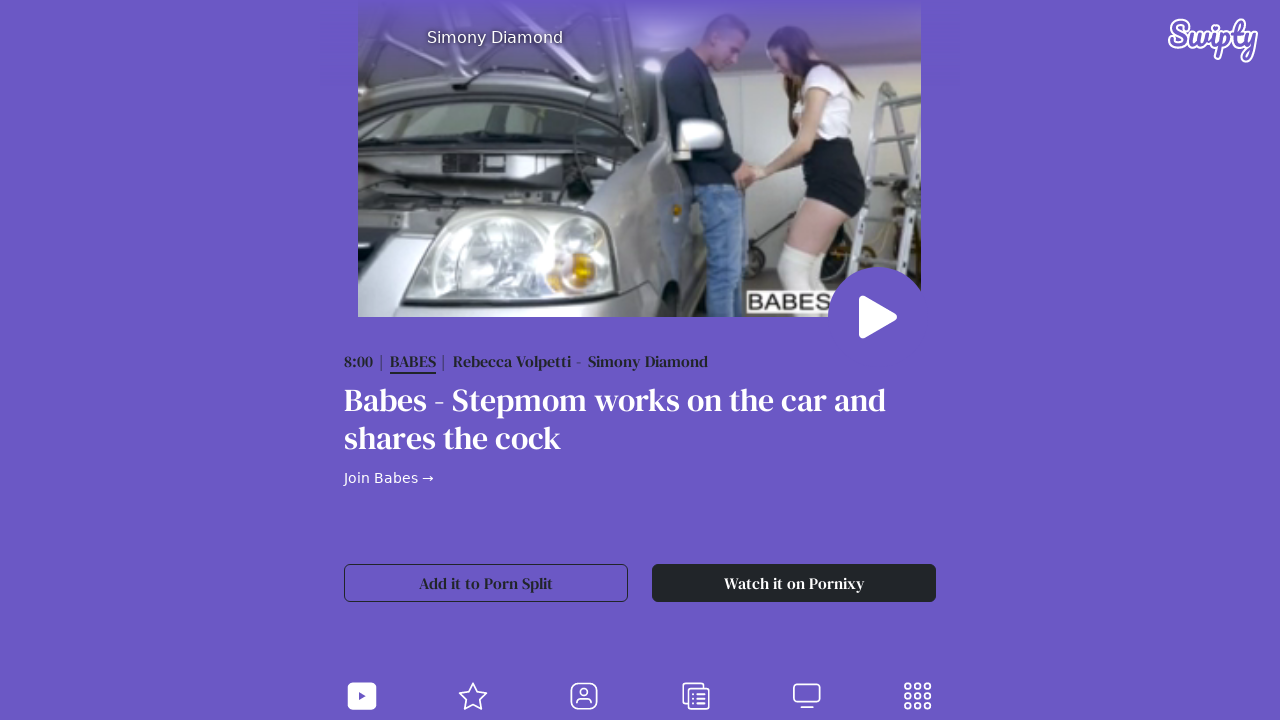

--- FILE ---
content_type: text/html; charset=UTF-8
request_url: https://swipty.com/pornstars/simony-diamond
body_size: 11554
content:
<!DOCTYPE html>
<html lang="en">
	<head>

	<meta charset="utf-8" />
	<title>Simony Diamond | Swipty</title>
	<meta name="viewport" content="width=device-width, initial-scale=1, minimum-scale=1, maximum-scale=1" />

	<link rel="preconnect" href="https://fonts.gstatic.com" crossorigin>
	<link rel="preload" href="https://fonts.gstatic.com/s/dmseriftext/v10/rnCu-xZa_krGokauCeNq1wWyWfSFXVAKArc.woff2" crossorigin="anonymous" as="font" type="font/woff2">
	<link rel="preload" href="/app-min-v5.css" as="style" onload="this.onload=null;this.rel='stylesheet'">
	<link rel="stylesheet" href="/app-min-v5.css" />

		<meta name="description" content="Watch Simony Diamond videos on Swipty. Free luxurious mobile porn. Pleasure on your hands.">
		<link rel="canonical" href="https://swipty.com/pornstars/simony-diamond" />
		<meta name="keywords" content="Black-haired,Caucasian,Fake Tits,HD,Kissing,Licking Vagina,Natural Tits,Oral Sex,Pornstar,Shaved,Stepmom,Stockings,Tattoos,Vaginal Masturbation,Vaginal Sex">
		<link rel="dns-prefetch" href="https://cdn.pornixy.com">
		<link rel="dns-prefetch" href="https://ew-ph.ypncdn.com">
		<link rel="dns-prefetch" href="https://prny.uno">
		<meta name="mobile-web-app-capable" content="yes">
		<meta name="RATING" content="RTA-5042-1996-1400-1577-RTA" />

		<link rel="apple-touch-icon" sizes="180x180" href="/apple-touch-icon.png">
		<link rel="icon" type="image/png" sizes="32x32" href="/favicon-32x32.png">
		<link rel="icon" type="image/png" sizes="16x16" href="/favicon-16x16.png">
		<link rel="manifest" href="/site.webmanifest">
		<link rel="mask-icon" href="/safari-pinned-tab.svg" color="#6b58c5">
		<meta name="apple-mobile-web-app-title" content="Swipty">
		<meta name="application-name" content="Swipty">
		<meta name="msapplication-TileColor" content="#6b58c5">
		<meta name="theme-color" content="#6b58c5">

	<script type="application/ld+json">
	{
		"@context": "https://schema.org",
		"@type": "VideoObject",
		"name": "Simony Diamond | Swipty",
		"description": "Watch Simony Diamond videos on Swipty. Free luxurious mobile porn. Pleasure on your hands.",
		"thumbnailUrl": "https://prny.uno/img/videos/wide/9jyr3y3k.jpg",
		"contentUrl": "https://swipty.com/pornstars/simony-diamond",
		"embedUrl": "https://pornixy.com/embed/9jyr3y3k",
		"uploadDate": "2017-10-19"
	}
	</script>

	<meta property="og:url" content="https://swipty.com/pornstars/simony-diamond" />
	<meta property="og:type" content="video.movie" />
	<meta property="og:title" content="Simony Diamond | Swipty" />
	<meta property="og:description" content="Watch Simony Diamond videos on Swipty. Free luxurious mobile porn. Pleasure on your hands." />
	<meta property="og:image" content="https://prny.uno/img/videos/wide/9jyr3y3k.jpg" />
	<meta property="og:image:width" content="640" />
	<meta property="og:image:height" content="360" />
	<!-- <meta property="og:video:url" content="" /> -->
	<meta property="og:video:type" content="text/html" />
	<meta property="video:duration" content="" />
	<meta name="twitter:card" content="summary_large_image" />
	<meta name="twitter:description" content="Watch Simony Diamond videos on Swipty. Free luxurious mobile porn. Pleasure on your hands." />
	<meta name="twitter:title" content="Simony Diamond | Swipty" />
	<meta name="twitter:site" content="@pornixy" />
	<meta name="twitter:image" content="https://prny.uno/img/videos/wide/9jyr3y3k.jpg" />
	<meta name="twitter:creator" content="@pornixy" />
	<script type="application/ld+json">{"@context": "https://schema.org", "@type": "Organization", "url": "https://swipty.com", "logo": "https://swipty.com/apple-touch-icon.png"}</script>
	<script type="application/ld+json">{"@context": "https://schema.org","@type": "WebSite","url": "https://swipty.com/","potentialAction": {"@type": "SearchAction","target": "https://swipty.com/videos/{search_term_string}","query-input": "required name=search_term_string"}}</script>

	<meta name="tubecorporate_com_verify.html" content="d56ebdb7436fde0cbea1e0822a9dd1f1"/>  </head>

  <body data-landing="pornstar" data-filter="simony diamond" class="sc_pornstars">
<svg style="position:absolute;width:0;height:0;overflow:hidden" version="1.1" xmlns="http://www.w3.org/2000/svg" xmlns:xlink="http://www.w3.org/1999/xlink">
	<defs>
<symbol id="svg-logo" viewBox="0 0 214.73 105.62"><path class="cls-1" d="M138.34,41.37a2.59,2.59,0,0,0-2.25-1q-2,.11-3.53,3a13.44,13.44,0,0,0-.73,1.74c-.52,3.61-1.31,8.61-2.51,15.71a8.52,8.52,0,0,0,5.13-2.51,15.39,15.39,0,0,0,3.74-6,19.49,19.49,0,0,0,1.14-7.69A5.41,5.41,0,0,0,138.34,41.37Z"/><path class="cls-1" d="M187.37,84.09q-2.48,3.85-2.48,6.73a3.85,3.85,0,0,0,.47,2,1.64,1.64,0,0,0,1.54.79q1.8,0,4-4.17t4.46-13.9A40.94,40.94,0,0,0,187.37,84.09Z"/><path class="cls-1" d="M211.86,30.58a8.84,8.84,0,0,0-5.08-1.28,10.55,10.55,0,0,0-6.67,2,9,9,0,0,0-2,2.27,6.6,6.6,0,0,0-1.93-2.64,8.14,8.14,0,0,0-5.37-1.64,12.82,12.82,0,0,0-5.94,1.22,6.6,6.6,0,0,0-2.6-1.41,28.62,28.62,0,0,0,4-14.75,17,17,0,0,0-2.54-9.42A10.37,10.37,0,0,0,174.74,0c-4.19,0-8,1.85-11.36,5.51a37.73,37.73,0,0,0-7.06,12,72.08,72.08,0,0,0-3.26,11.27A8.13,8.13,0,0,0,147.47,31a13.06,13.06,0,0,0-9.18-3,12.63,12.63,0,0,0-5.75,1.67,13.24,13.24,0,0,0-1.78-.83,9,9,0,0,0-6.63-.39,7.27,7.27,0,0,0-4.37,5.07l0,.19-.07.3a6.83,6.83,0,0,0-.93-1.66c.5-.4.92-.79,1.27-1.13l.46-.43c1.26-1.15,4.23-3.82,4.23-8.1a8.24,8.24,0,0,0-10.74-8.16,8.11,8.11,0,0,0-8.52,1.7,8.91,8.91,0,0,0-3.19,7.33,9.65,9.65,0,0,0,3.31,7.16c-.22.15-.44.3-.65.47a8.72,8.72,0,0,0-2.06,2.42c-1-2.67-3.65-4.85-8.21-4.85a10.18,10.18,0,0,0-6.58,2,9.46,9.46,0,0,0-2.69,3.65c-.76-3-3.46-5.61-8.45-5.61a10.15,10.15,0,0,0-6.57,2,10.66,10.66,0,0,0-3.4,5.65v-.16c0-3.7-2.68-7.45-8.67-7.45a10.18,10.18,0,0,0-6.58,2,10.65,10.65,0,0,0-3.4,5.66c-.24.81-.47,1.63-.68,2.47a21.9,21.9,0,0,0-5-5,7.94,7.94,0,0,0,.85,0,9,9,0,0,0,8.08-4.92c1.25-2.3,1.85-5.32,1.85-9.23A17.46,17.46,0,0,0,50,8.89a19.4,19.4,0,0,0-8.6-6.36h0A29.6,29.6,0,0,0,30.73.64,31.25,31.25,0,0,0,17.39,3.35,21.71,21.71,0,0,0,8,11.48a21.93,21.93,0,0,0-3.3,11.87A19.45,19.45,0,0,0,7.81,34.48a23.2,23.2,0,0,0,5,5.38,10,10,0,0,0-2.87-.41A9,9,0,0,0,2,44a16.47,16.47,0,0,0-2,8.62C0,61,4,65.49,7.42,67.83c4.35,3,10,4.52,16.86,4.52,7.69,0,14-1.89,18.83-5.63a19.54,19.54,0,0,0,3.25-3.17A17.14,17.14,0,0,0,48,67c1.64,2.56,4.89,5.62,11,5.62a16.93,16.93,0,0,0,9.57-3.28,12.76,12.76,0,0,0,9.08,3.28c5.44,0,10.76-3.09,16.24-9.43a8.66,8.66,0,0,0,4.09.42,10.3,10.3,0,0,0,1.32-.27,17.14,17.14,0,0,0,1.9,4.13c1.64,2.56,4.88,5.61,11,5.61.26,0,.52,0,.78,0-1.09,4.82-2.23,9.4-3.4,13.67a9.22,9.22,0,0,0,.74,7.75,10.08,10.08,0,0,0,5.08,4,10.5,10.5,0,0,0,3.78.75,8.22,8.22,0,0,0,2.87-.5c1.63-.58,3.85-2.06,5.16-5.79,1-2.82,2-6.4,3-10.62.78-3.24,1.49-6.62,2.13-10.07a21.29,21.29,0,0,0,10.19-4.47,27.79,27.79,0,0,0,8.14-10.48c.36-.78.67-1.57.95-2.37,2.43,15.69,12.71,18.26,19.16,18.26a19.93,19.93,0,0,0,10.59-2.9,10.77,10.77,0,0,0,2.12,1.53Q182.42,73,181.46,74a35.86,35.86,0,0,0-6.66,9.48,22.21,22.21,0,0,0-2,8.92,13,13,0,0,0,3.8,9.5,13.2,13.2,0,0,0,9.48,3.71c5,0,12.1-2.4,17-13.82,3.28-7.57,5.87-17.86,7.69-30.53.19-1.24.84-5.23,1.93-11.91,1.71-9.69,1.95-12.06,1.95-13.18A6.58,6.58,0,0,0,211.86,30.58ZM40.05,62.77q-5.89,4.57-15.77,4.58-8.75,0-14-3.64T5,52.59a12,12,0,0,1,1.25-6.05,4,4,0,0,1,3.69-2.09,4.15,4.15,0,0,1,2.89,1A3.31,3.31,0,0,1,14,48.05a13.4,13.4,0,0,1-.2,2.52,8,8,0,0,1-.1,1,12.14,12.14,0,0,0-.09,1.51,5.12,5.12,0,0,0,3,4.82,18.14,18.14,0,0,0,8.39,1.59q5.6,0,8.76-2.2a7.06,7.06,0,0,0,3.15-6.15,6.48,6.48,0,0,0-1.44-4.22,12.4,12.4,0,0,0-3.62-3q-2.17-1.18-6.12-2.91A64.56,64.56,0,0,1,17.41,37a17.75,17.75,0,0,1-5.47-5.29,14.5,14.5,0,0,1-2.27-8.32,17,17,0,0,1,2.54-9.21,16.75,16.75,0,0,1,7.3-6.27A26.36,26.36,0,0,1,30.73,5.64a24.31,24.31,0,0,1,8.82,1.55A14.22,14.22,0,0,1,46,11.91a12.49,12.49,0,0,1,2.4,7.77,14.62,14.62,0,0,1-1.25,6.84,4,4,0,0,1-3.68,2.31,3.89,3.89,0,0,1-2.87-1.16,3.75,3.75,0,0,1-1.15-2.73,15.15,15.15,0,0,1,.2-2.52c.13-1.44.2-2.35.2-2.74a5,5,0,0,0-2.7-4.6,13,13,0,0,0-6.71-1.59c-3.78,0-6.66.76-8.66,2.27a7.51,7.51,0,0,0-3,6.37,7.3,7.3,0,0,0,1.54,4.68,12.94,12.94,0,0,0,3.85,3.24c1.54.86,3.69,1.9,6.45,3.1a77.85,77.85,0,0,1,8,4,16.57,16.57,0,0,1,5.17,4.89,13.17,13.17,0,0,1,2.14,7.64Q45.94,58.2,40.05,62.77ZM16.82,42.39c2,1.06,4.26,2.16,6.84,3.26s4.42,2,5.73,2.72a7.21,7.21,0,0,1,2.15,1.73,1.48,1.48,0,0,1,.31,1,2.11,2.11,0,0,1-1,2.05c-1.22.85-3.26,1.3-5.9,1.3-3.43,0-5.19-.55-6.05-1-.2-.1-.3-.18-.32-.18s0-.11,0-.22a5.37,5.37,0,0,1,.05-.83c.06-.47.1-.84.12-1.16A18.91,18.91,0,0,0,19,48.05,8.39,8.39,0,0,0,16.82,42.39ZM36.18,30.22c-1.11-.53-2.3-1.09-3.59-1.66-2.59-1.13-4.6-2.09-6-2.87a8.22,8.22,0,0,1-2.39-2,2.34,2.34,0,0,1-.45-1.57,2.54,2.54,0,0,1,1-2.38c.75-.58,2.34-1.26,5.64-1.26a8.26,8.26,0,0,1,4.18.9l.22.15s0,.07,0,.13,0,.48-.16,2.12a19.65,19.65,0,0,0-.24,3.15A8.65,8.65,0,0,0,36.18,30.22ZM108.77,19.9a3,3,0,0,1,4.93.8c.12-1,2.68-2.27,4.32-1.2a3.23,3.23,0,0,1,1.66,3.15c0,1.91-1.34,3.26-2.58,4.39s-2.2,2.4-4.26,2.4-2.69-1.3-3.7-2.24a4.86,4.86,0,0,1-1.91-3.68A4,4,0,0,1,108.77,19.9Zm37.42,35.35a22.69,22.69,0,0,1-6.67,8.62,16,16,0,0,1-9.23,3.59,3,3,0,0,1-2-.42c-.07.41-.14.83-.22,1.25q-1.12,6.75-2.61,12.89t-2.88,10.15a4,4,0,0,1-2.13,2.73,4.53,4.53,0,0,1-3.16-.21,5.22,5.22,0,0,1-2.65-2,4.5,4.5,0,0,1-.16-3.69q2.94-10.65,5.39-23a12.7,12.7,0,0,1-7.57,3q-4.68,0-6.8-3.31A16.05,16.05,0,0,1,103.33,56c0-.38,0-.77,0-1.18a20,20,0,0,1-1.72,1.67,8.54,8.54,0,0,1-4.29,2.17,4,4,0,0,1-3.68-1.61,5.29,5.29,0,0,1-.7-1.12,17,17,0,0,1-2.29,3.38q-6.93,8.31-13,8.32-4.68,0-6.81-3.32a11.36,11.36,0,0,1-1.16-2.43q-5.66,5.74-10.68,5.75-4.68,0-6.81-3.32a16.09,16.09,0,0,1-2.12-8.78A54.17,54.17,0,0,1,51,47.22a77.73,77.73,0,0,1,2.12-9.46,6.09,6.09,0,0,1,1.73-3.17,5.51,5.51,0,0,1,3.46-.87c2.44,0,3.67.82,3.67,2.45a56.68,56.68,0,0,1-1.37,8.35,62.59,62.59,0,0,0-1.73,10.73,7.47,7.47,0,0,0,.58,3.31,2,2,0,0,0,1.94,1.16q1.3,0,3.24-1.8a56.82,56.82,0,0,0,4.26-4.59c.12-1.75.37-3.78.75-6.11a77.73,77.73,0,0,1,2.12-9.46,6.09,6.09,0,0,1,1.73-3.17,5.5,5.5,0,0,1,3.45-.87q3.67,0,3.68,2.45a56.68,56.68,0,0,1-1.37,8.35,62.59,62.59,0,0,0-1.73,10.73,7.47,7.47,0,0,0,.58,3.31A2,2,0,0,0,80,59.72q1.29,0,3.24-1.8l.56-.54a45.61,45.61,0,0,0,3.51-10.16,77.73,77.73,0,0,1,2.12-9.46,6.09,6.09,0,0,1,1.73-3.17,5.51,5.51,0,0,1,3.46-.87c2.44,0,3.67.82,3.67,2.45a56.68,56.68,0,0,1-1.37,8.35c-.23,1-.46,1.91-.71,2.8v.09a33.58,33.58,0,0,0-.52,4.06,2.85,2.85,0,0,0,.39,1.93,1.06,1.06,0,0,0,1.14.39,4.08,4.08,0,0,0,1.54-.91,33.28,33.28,0,0,0,3.74-4.4c.8-1,1.44-1.83,2-2.41a74.86,74.86,0,0,1,1.84-7.85A6.13,6.13,0,0,1,108,35.05a5.6,5.6,0,0,1,3.46-.86q3.68,0,3.67,2.45A55.46,55.46,0,0,1,113.77,45a62.23,62.23,0,0,0-1.72,10.73,7.66,7.66,0,0,0,.57,3.31,2,2,0,0,0,1.95,1.15q1.29,0,3.24-1.8a53.19,53.19,0,0,0,4-4.34c.65-4,1.25-8.25,1.8-12.82q.72-5.44.94-6.43A2.33,2.33,0,0,1,126,33.07a4.57,4.57,0,0,1,3,.39,6.17,6.17,0,0,1,2.91,2,3.54,3.54,0,0,1,.41,1.34A7.24,7.24,0,0,1,138.54,33a8.06,8.06,0,0,1,6.81,2.91,13.29,13.29,0,0,1,3,8.36A23.31,23.31,0,0,1,146.19,55.25Zm61.67-6.76q-1.67,10.15-2,12Q203.26,79,198.57,89.82t-12.46,10.8a8.14,8.14,0,0,1-6-2.27,8,8,0,0,1-2.31-5.94,17.13,17.13,0,0,1,1.55-6.91,30.92,30.92,0,0,1,5.76-8.1,94.69,94.69,0,0,1,11.92-10.48l.21-1.66c.34-1.77.72-4.32,1.15-7.63a18.27,18.27,0,0,1-4,7.89,7.58,7.58,0,0,1-5.47,2.7,6.19,6.19,0,0,1-5.29-3,10.66,10.66,0,0,1-1.08-2,28.26,28.26,0,0,1-3.28,2.57,14.84,14.84,0,0,1-8.42,2.45q-14.68,0-14.69-20.67,0-3.16.22-6.41h-2.81a4.05,4.05,0,0,1-2.92-.79,3.58,3.58,0,0,1-.75-2.52q0-4,3.24-4h4.1A69.7,69.7,0,0,1,161,19.33a32.35,32.35,0,0,1,6.08-10.44C169.45,6.3,172,5,174.74,5a5.4,5.4,0,0,1,4.75,2.66,12.11,12.11,0,0,1,1.73,6.7q0,11.16-9.36,19.44h8.06a2.32,2.32,0,0,1,1.66.5,2.7,2.7,0,0,1,.5,1.88q0,5-8.13,5h-8.79c-.1,2.4-.14,4.28-.14,5.62q0,7.49,1.76,10.51a6,6,0,0,0,5.58,3,8.58,8.58,0,0,0,5.47-1.88,33.33,33.33,0,0,0,3.81-3.6,56,56,0,0,1,.66-6.94,63,63,0,0,1,2.37-9.55,6,6,0,0,1,2-3.09,7.11,7.11,0,0,1,4.1-.94,3.53,3.53,0,0,1,2.2.51,1.83,1.83,0,0,1,.61,1.51,29.52,29.52,0,0,1-.79,3.89c-.48,1.77-.87,3.38-1.15,4.82-.39,2-.72,3.85-1,5.65a28.9,28.9,0,0,0-.43,4.43c0,1.83.5,2.74,1.51,2.74q1.08,0,2.7-2.16a31.77,31.77,0,0,0,3.45-6.55,86,86,0,0,0,3.57-10.81,5.65,5.65,0,0,1,1.76-3.09,5.72,5.72,0,0,1,3.57-.94,4.37,4.37,0,0,1,2.3.44,1.59,1.59,0,0,1,.65,1.44Q209.73,37.91,207.86,48.49Z"/><path class="cls-1" d="M172.25,24.48a20,20,0,0,0,2.13-8.32c0-2.83-.53-4.25-1.59-4.25-.72,0-1.52.9-2.41,2.7a38.22,38.22,0,0,0-2.52,7.49,101.21,101.21,0,0,0-2,10.62A24.62,24.62,0,0,0,172.25,24.48Z"/></symbol>
<symbol id="btn-play" viewBox="0 0 16 16"><path d="m11.596 8.697-6.363 3.692c-.54.313-1.233-.066-1.233-.697V4.308c0-.63.692-1.01 1.233-.696l6.363 3.692a.802.802 0 0 1 0 1.393z"/></symbol>
	</defs>
</svg>
	<div id="home" class="tabcontent swiper sw-home swiper-h">
		<h1 class="logo"><a href="/"><svg class="logo text-white" aria-label="Swipty"><use xlink:href="#svg-logo"></use></svg></a></h1>
		<div class="swiper-wrapper">
				<div data-history="rebecca-volpetti-simony-diamond-babes-stepmom-car-cock-9jyr3y3k" data-pornstar="simony-diamond" class="swiper-slide">
					<div class="swiper sw-videos swiper-v">
<header class="profile-header"><h2 class="h6 profile-title"><img src="https://prxy.uno/img/videos/mini/9jyr3y3k.jpg" width="64" height="64" alt="" class="profile-img" /><a href="simony-diamond" class="profile-name">Simony Diamond</a></h2></header>						<div class="swiper-wrapper">
		
								<div data-history="rebecca-volpetti-simony-diamond-babes-stepmom-car-cock-9jyr3y3k" class="swiper-slide">
									<div class="swiper-card">
		
	<div class="video-player player-virgin">
		<div class="video-play" data-embed="https://embed.redtube.com/?id=2558310">
			<svg class="btn btn-play" aria-label="Play video"><use xlink:href="#btn-play"></use></svg>
			<video class="lazy" playsinline="" autoplay="" muted="" loop="" preload="false" data-poster="https://prny.uno/img/videos/wide/9jyr3y3k.jpg"><source data-src="https://ew.rdtcdn.com/media/videos/201710/19/2558310/webmFlipbook_225k_2558310.webm" type="video/webm"></video>
		</div>
	</div>
										<div class="video-info">
											<div class="vd-details text-dark mb-2">
<span class="vd-duration">8:00</span><span class="vd-quality"></span><span class="vd-channel"><a href="/channels/babes" class="lk-channel">Babes</a></span><span class="vd-pornstar"><a href="/pornstars/rebecca-volpetti" class="lk-pornstar">Rebecca Volpetti</a></span><span class="vd-pornstar"><a href="/pornstars/simony-diamond" class="lk-pornstar">Simony Diamond</a></span>											</div>
<h3 class="video-title h2">Babes - Stepmom works on the car and shares the cock</h3><p><a href="//pornixy.com/go/babes?r=42" class="btn-join" target="_blank">Join Babes →</a></p>
	<div class="row my-auto">
		<div class="col-sm-6"><a href="https://pornsplit.com/9jyr3y3k" target="_blank" class="d-block btn btn-outline-dark mb-3">Add it to Porn Split</a></div>
		<div class="col-sm-6"><a href="https://pornixy.com/video/rebecca-volpetti-simony-diamond-babes-stepmom-car-cock-9jyr3y3k" target="_blank" class="d-block btn btn-dark mb-3">Watch it on Pornixy</a></div>
	</div>
										</div>
									</div>
								</div>
	
						</div>
					</div>
				</div>
			</div>
    </div>

<div id="pornstars" class="tabcontent d-none">
	<header class="tab-header"><h1 data-translate="pornstars">Pornstars</h1><span class="logo"><a href="/" class="logo"><svg class="logo text-white" aria-label="Swipty"><use xlink:href="#svg-logo"></use></svg></a></span></header>
	<div data-items="pornstars" class="items swiper-pornstars">
		<div class="w-100 txt-loading" data-translate="loading">Loading...</div>
	</div>
</div>
<div id="models" class="tabcontent d-none">
	<header class="tab-header"><h1 data-translate="models">Models</h1><span class="logo"><a href="/" class="logo"><svg class="logo text-white" aria-label="Swipty"><use xlink:href="#svg-logo"></use></svg></a></span></header>
	<div data-items="models" class="items">
		<div class="w-100 txt-loading" data-translate="loading">Loading...</div>
	</div>
</div>
<div id="categories" class="tabcontent d-none">
	<header class="tab-header"><h1 data-translate="categories">Categories</h1><span class="logo"><a href="/" class="logo"><svg class="logo text-white" aria-label="Swipty"><use xlink:href="#svg-logo"></use></svg></a></span></header>
	<div data-items="categories" class="items">
		<div class="w-100 txt-loading" data-translate="loading">Loading...</div>
	</div>
</div>
<div id="channels" class="tabcontent d-none">
	<header class="tab-header"><h1 data-translate="channels">Channels</h1><span class="logo"><a href="/" class="logo"><svg class="logo text-white" aria-label="Swipty"><use xlink:href="#svg-logo"></use></svg></a></span></header>
	<div data-items="channels" class="items">
		<div class="w-100 txt-loading" data-translate="loading">Loading...</div>
	</div>
</div>
<div id="more" class="tabcontent d-none">

	<header class="tab-header"><h1 data-translate="more">More</h1><span class="logo"><a href="/" class="logo"><svg class="logo text-white"><use xlink:href="#svg-logo"></use></svg></a></span></header>

	<div class="content">
		<div class="row">
			<div class="col-md-6 col-lg-4 me-auto mb-4">
				<h3 data-translate="network">About</h3>

<p><strong>Swipty</strong> is a fully automatic search engine for free porn videos. We do not own, produce, or host any of the content on our website. We do not control any of the websites that our system indexes content from. Our scripts find the videos and automatically add them to our site. The sites that we find content from are all 2257 compliant and DMCA compliant.</p>

<p>Please send content removal requests to the original source of the video. We just embed the videos from bigger sites like pornhub, xvideos and others. If you remove your video from its original source it will be removed from our site.</p>

<ul class="ps-3 font-weight-bold">
	<li><p class="mb-1">All models on this website are 18 years or older.</p></li>
	<li><p class="mb-1">Swipty has a zero-tolerance policy against ILLEGAL pornography.</p></li>
	<li><p class="mb-1">All galleries and links are provided by 3rd parts.</p></li>
	<li><p class="mb-1">We have no control over the content of these pages.</p></li>
	<li><p class="mb-1">We take no responsibility for the content on any website which we link to, please use your own discretion while surfing the links.</p></li>
</ul>

<p class="border border-dark p-4">Parents: Swipty.com uses the "Restricted To Adults" (RTA) website label to better enable parental filtering. Protect your children from adult content and block access to this site by using parental controls. Read <a href="http://www.rtalabel.org/index.php?content=parents/" target="_blank" class="txt-link">this page</a> to find out how.</p>

<p class="bg-dark p-4 text-white">We have zero tolerance policy against any illegal pornography. All links, videos and images are provided by 3rd parties. We have no control over the content of these sites. We take no responsibility for the content on any website which we link to, please use your own discretion while surfing the links.</p>

			</div>
			<div class="col-md-6 col-lg-3 ms-auto mb-4">
				<h3 data-translate="network">Pornixy Network</h3>
				<ul class="ps-3">
					<li class="mb-2"><a href="https://pornixy.com/?utm_source=swipty&utm_medium=link&utm_campaign=section" class="txt-link" target="_blank"><strong>Pornixy.com</strong> <span class="i-arrow">→</span></a></li>
					<li class="mb-2"><a href="https://pornsplit.com/?utm_source=swipty&utm_medium=link&utm_campaign=section" class="txt-link" target="_blank"><strong>Porn Split</strong> <span class="i-arrow">→</span></a></li>
					<li class="mb-2"><a href="https://pornixy.com/shop?utm_source=swipty&utm_medium=link&utm_campaign=section" class="txt-link" target="_blank">Sex Shop <span class="i-arrow">→</span></a></li>
					<li class="mb-2"><a href="https://pornixy.com/interactive?utm_source=swipty&utm_medium=link&utm_campaign=section" class="txt-link" target="_blank">Interactive Porn <span class="i-arrow">→</span></a></li>
					<li class="mb-2"><a href="https://pornixy.com/go/games/hentai?r=42" class="txt-link" target="_blank">Adult Games <span class="i-arrow">→</span></a></li>
					<li class="mb-2"><a href="https://pornixy.com/go/webcams/camsoda?r=42" class="txt-link" target="_blank">CamSoda <span class="i-arrow">→</span></a></li>
					<li class="mb-2"><a href="https://pornixy.com/go/webcams/bongacams?r=42" class="txt-link" target="_blank">Bongacams <span class="i-arrow">→</span></a></li>
					<li class="mb-2"><a href="https://pornixy.com/go/dating?r=42" class="txt-link" target="_blank">Sex Dating <span class="i-arrow">→</span></a></li>
					<li class="mb-2"><a href="https://pornixy.com/go/games/sexemulator?r=42" class="txt-link" target="_blank">Sex Emulator <span class="i-arrow">→</span></a></li>
					<li class="mb-2"><a href="https://pornixy.com/go/games/jerkdolls?r=42" class="txt-link" target="_blank">Jerk Dolls <span class="i-arrow">→</span></a></li>
					<li class="mb-2"><a href="https://pornixy.com/go/webcams/livejasmin?r=42" class="txt-link" target="_blank">LiveJasmin <span class="i-arrow">→</span></a></li>
					<li class="mb-2"><a href="https://pornixy.com/go/pills?r42" class="txt-link" target="_blank">Sexual Pills <span class="i-arrow">→</span></a></li>
					<li class="mb-2"><a href="https://pornixy.com/webmasters?utm_source=swipty&utm_medium=link&utm_campaign=section"class="txt-link" target="_blank">Webmasters <span class="i-arrow">→</span></a></li>
				</ul>
			</div>
			<div class="col-md-6 col-lg-3 mx-auto mb-4">
				<h3 data-translate="network">Options</h3>

				<ul class="ps-3">
					<li class="nav-item mb-2"><a href="/terms-conditions" data-section="terms-conditions" class="txt-link" data-translate="terms">Terms & Conditions</a></li>
					<li class="nav-item mb-2"><a href="/privacy" data-section="privacy" class="txt-link" data-translate="privacy">Privacy</a></li>
					<li class="nav-item mb-2"><a href="/creators" data-section="creators" class="txt-link" --data-translate="creators">Content creators</a></li>
					<li class="nav-item mb-2"><a href="/dmca" data-section="dmca" class="txt-link" --data-translate="dmca">DMCA</a></li>
					<li class="nav-item mb-2"><a href="/d2257" data-section="d2257" class="txt-link" --data-translate="d2257">2257</a></li>
					<li class="nav-item mb-2"><a href="/ccpa" data-section="ccpa" class="txt-link" --data-translate="ccpa">CCPA</a></li>
					<li class="nav-item mb-2"><a href="/disclaimer" data-section="disclaimer" class="txt-link" data-translate="disclaimer">Disclaimer</a></li>
					<li class="nav-item mb-2"><a href="/tags" data-section="tags" class="txt-link" data-translate="tags">Tags</a></li>
					<li class="nav-item mb-2"><a href="/contact" data-section="contact" class="txt-link" data-translate="contact">Contact</a></li>
				</ul>
			</div>
		</div>
		<p class="text-center mt-4">&copy; 2022 | <strong>Swipty</strong> | Powered by <a href="https://pornixy.com?utm_source=pornsplit&utm_medium=link&utm_campaign=footer" target="_blank" class="text-white">Pornixy</a></p>
	</div></div>

<div id="tags" class="tabcontent d-none">
	<h1 class="mb-2" data-translate=""></h1>
	<header class="tab-header"><h1 data-translate="tags">Tags</h1><span class="logo"><a href="/" class="logo"><svg class="logo text-white" aria-label="Swipty"><use xlink:href="#svg-logo"></use></svg></a></span></header>
	<div class="content div-virgin" data-translate="loading">Loading...</div>
	<p></p>
</div>

<div id="terms-conditions" class="tabcontent d-none">
	<header class="tab-header"><h1 data-translate="terms">Terms and Conditions</h1><span class="logo"><a href="/" class="logo"><svg class="logo text-white" aria-label="Swipty"><use xlink:href="#svg-logo"></use></svg></a></span></header>
	<div class="content div-virgin" data-translate="loading">Loading...</div>
</div>

<div id="privacy" class="tabcontent d-none">
	<header class="tab-header"><h1 data-translate="privacy">Privacy Policy for Swipty</h1><span class="logo"><a href="/" class="logo"><svg class="logo text-white" aria-label="Swipty"><use xlink:href="#svg-logo"></use></svg></a></span></header>
	<div class="content div-virgin" data-translate="loading">Loading...</div>
</div>

<div id="dmca" class="tabcontent d-none">
	<header class="tab-header"><h1 data-translate="more">DMCA</h1><span class="logo"><a href="/" class="logo"><svg class="logo text-white" aria-label="Swipty"><use xlink:href="#svg-logo"></use></svg></a></span></header>
	<div class="content div-virgin" data-translate="loading">Loading...</div>
</div>

<div id="d2257" class="tabcontent d-none">
	<header class="tab-header"><h1 data-translate="more">2257</h1><span class="logo"><a href="/" class="logo"><svg class="logo text-white" aria-label="Swipty"><use xlink:href="#svg-logo"></use></svg></a></span></header>
	<div class="content div-virgin" data-translate="loading">Loading...</div>
</div>

<div id="ccpa" class="tabcontent d-none">
	<header class="tab-header"><h1 data-translate="ccpa">CCPA</h1><span class="logo"><a href="/" class="logo"><svg class="logo text-white" aria-label="Swipty"><use xlink:href="#svg-logo"></use></svg></a></span></header>
	<div class="content div-virgin" data-translate="loading">Loading...</div>
</div>

<div id="disclaimer" class="tabcontent d-none">
	<header class="tab-header"><h1 data-translate="sisclaimer">Disclaimer for Swipty</h1><span class="logo"><a href="/" class="logo"><svg class="logo text-white" aria-label="Swipty"><use xlink:href="#svg-logo"></use></svg></a></span></header>
	<div class="content div-virgin" data-translate="loading">Loading...</div>
</div>

<div id="contact" class="tabcontent d-none">
	<header class="tab-header"><h1 data-translate="more">contact</h1><span class="logo"><a href="/" class="logo"><svg class="logo text-white" aria-label="Swipty"><use xlink:href="#svg-logo"></use></svg></a></span></header>
	<div class="">swipty[at]pornixy.com</div>
</div><nav class="navbar fixed-bottom text-center">

	<a class="tab-link tab-default active" href="/" data-section="home">
	<svg class="svg-default" aria-label="Home" xmlns="http://www.w3.org/2000/svg" viewBox="0 0 105 96"><path d="M78.57,8.75H26.47c-8.74,0-15.84,6.66-15.84,14.85V73.11C10.63,81.3,17.73,88,26.47,88h52.1c8.73,0,15.84-6.67,15.84-14.86V23.6C94.41,15.41,87.3,8.75,78.57,8.75ZM89.18,73.11c0,5.49-4.76,10-10.61,10H26.47c-5.86,0-10.62-4.47-10.62-10V23.6c0-5.48,4.76-10,10.62-10h52.1c5.85,0,10.61,4.47,10.61,10Z" fill="currentColor"/><path d="M68,46.72,43,31.57a2,2,0,0,0-3,1.67V63.1a2,2,0,0,0,1,1.7,1.86,1.86,0,0,0,1,.26,1.94,1.94,0,0,0,1-.27L68,50.08a1.94,1.94,0,0,0,1-1.67A2,2,0,0,0,68,46.72Zm-24.07,13v-23L63.16,48.37Z" fill="currentColor"/></svg>
	<svg class="svg-active" aria-label="Home" xmlns="http://www.w3.org/2000/svg" viewBox="0 0 105 96"><path d="M78.57,8.75H26.47c-8.74,0-15.84,6.66-15.84,14.85V73.11C10.63,81.3,17.73,88,26.47,88h52.1c8.73,0,15.84-6.67,15.84-14.86V23.6C94.41,15.41,87.3,8.75,78.57,8.75ZM43.93,59.68v-23L63.16,48.37Z" style="fill:#ffffff"/></svg>
<span class="nav-text" data-translate="home">Swipty</span>
	</a><!--
	<a class="tab-link" href="/videos" data-section="videos">
	<svg class="svg-default" aria-label="Videos" xmlns="http://www.w3.org/2000/svg" viewBox="0 0 105 96"><path d="M60.43,86.6H18A14.36,14.36,0,0,1,3.62,72.26V24.46A14.37,14.37,0,0,1,18,10.11H60.43A14.36,14.36,0,0,1,74.77,24.46v47.8A14.35,14.35,0,0,1,60.43,86.6ZM18,14.84a9.63,9.63,0,0,0-9.62,9.62v47.8A9.62,9.62,0,0,0,18,81.87H60.43a9.63,9.63,0,0,0,9.62-9.61V24.46a9.64,9.64,0,0,0-9.62-9.62Z" fill="currentColor"/><path d="M93.7,75H93L70.68,60.8V35.29L93,21.08h.69a7.72,7.72,0,0,1,7.71,7.72V67.29A7.72,7.72,0,0,1,93.7,75ZM75.41,58.21l18.88,12a3,3,0,0,0,2.39-2.93V28.8a3,3,0,0,0-2.39-2.93l-18.88,12Z" fill="currentColor"/></svg>
	<svg class="svg-active" aria-label="Videos" xmlns="http://www.w3.org/2000/svg" viewBox="0 0 105 96"><rect x="3.62" y="10.11" width="71.15" height="76.49" rx="14.34" style="fill:#ffffff"/><path d="M93.7,75H93L70.68,60.8V35.29L93,21.08h.69a7.72,7.72,0,0,1,7.71,7.72V67.29A7.72,7.72,0,0,1,93.7,75Z" style="fill:#ffffff"/></svg>
<span class="nav-text" data-translate="videos">Videos</span>
</a>-->
	<a class="tab-link" href="/pornstars" data-section="pornstars">
	<svg class="svg-default" aria-label="Pornstars" xmlns="http://www.w3.org/2000/svg" viewBox="0 0 105 96"><path d="M76.74,88.14a2.49,2.49,0,0,1-1.16-.29L52.52,75.73,29.45,87.85a2.5,2.5,0,0,1-2.63-.19,2.47,2.47,0,0,1-1-2.44l4.4-25.68L11.57,41.35A2.51,2.51,0,0,1,13,37.08l25.78-3.74L50.27,10a2.51,2.51,0,0,1,4.49,0L66.29,33.34l25.79,3.74a2.51,2.51,0,0,1,1.38,4.27L74.8,59.54l4.41,25.68a2.5,2.5,0,0,1-1,2.44A2.46,2.46,0,0,1,76.74,88.14Zm-58-46.84,16,15.57a2.51,2.51,0,0,1,.72,2.22l-3.77,22L51.35,70.69a2.52,2.52,0,0,1,2.33,0L73.42,81.07l-3.77-22a2.51,2.51,0,0,1,.72-2.22l16-15.57L64.27,38.09a2.46,2.46,0,0,1-1.88-1.36l-9.87-20-9.88,20a2.45,2.45,0,0,1-1.88,1.36Z" fill="currentColor"/></svg>
	<svg class="svg-active" aria-label="Pornstars" xmlns="http://www.w3.org/2000/svg" viewBox="0 0 105 96"><path d="M76.74,88.14a2.49,2.49,0,0,1-1.16-.29L52.52,75.73,29.45,87.85a2.5,2.5,0,0,1-2.63-.19,2.47,2.47,0,0,1-1-2.44l4.4-25.68L11.57,41.35A2.51,2.51,0,0,1,13,37.08l25.78-3.74L50.27,10a2.51,2.51,0,0,1,4.49,0L66.29,33.34l25.79,3.74a2.51,2.51,0,0,1,1.38,4.27L74.8,59.54l4.41,25.68a2.5,2.5,0,0,1-1,2.44A2.46,2.46,0,0,1,76.74,88.14Z" style="fill:#ffffff"/></svg>
<span class="nav-text" data-translate="pornstars">Pornstars</span>
</a>
	<a class="tab-link" href="/models" data-section="models">
	<svg class="svg-default" aria-label="Models" xmlns="http://www.w3.org/2000/svg" viewBox="0 0 105 96"><path d="M64.58,54.15H40.29c-5.76,0-10.88,6.63-10.88,11.86v1a2.46,2.46,0,1,0,4.91,0V66c0-3,3.4-7,6-7H64.58c2.57,0,6,4,6,7v1a2.46,2.46,0,1,0,4.92,0V66C75.47,60.78,70.34,54.15,64.58,54.15Z" fill="currentColor"/><path d="M52.17,49a12.7,12.7,0,1,0-12.7-12.7A12.71,12.71,0,0,0,52.17,49Zm0-20.49a7.79,7.79,0,1,1-7.79,7.79A7.79,7.79,0,0,1,52.17,28.48Z" fill="currentColor"/><path d="M69.34,9H35.69A22.48,22.48,0,0,0,13.23,31.45V65.26A22.48,22.48,0,0,0,35.69,87.72H69.34A22.48,22.48,0,0,0,91.8,65.26V31.45A22.48,22.48,0,0,0,69.34,9ZM86.89,65.26A17.57,17.57,0,0,1,69.34,82.81H35.69A17.56,17.56,0,0,1,18.15,65.26V31.45A17.56,17.56,0,0,1,35.69,13.91H69.34A17.56,17.56,0,0,1,86.89,31.45Z" fill="currentColor"/></svg>
	<svg class="svg-active" aria-label="Models" xmlns="http://www.w3.org/2000/svg" viewBox="0 0 105 96"><path d="M69.34,9H35.69A22.48,22.48,0,0,0,13.23,31.45V65.26A22.48,22.48,0,0,0,35.69,87.72H69.34A22.48,22.48,0,0,0,91.8,65.26V31.45A22.48,22.48,0,0,0,69.34,9ZM52.17,23.57a12.7,12.7,0,1,1-12.7,12.7A12.72,12.72,0,0,1,52.17,23.57ZM75.47,67a2.46,2.46,0,1,1-4.92,0V66c0-3-3.4-7-6-7H40.29c-2.57,0-6,4-6,7v1a2.46,2.46,0,1,1-4.91,0V66c0-5.23,5.12-11.86,10.88-11.86H64.58c5.76,0,10.89,6.63,10.89,11.86Z" style="fill:#ffffff"/><path d="M52.17,44.06a7.79,7.79,0,1,0-7.79-7.79A7.79,7.79,0,0,0,52.17,44.06Z" style="fill:#ffffff"/></svg>
<span class="nav-text" data-translate="models">Models</span>
</a>

	<a class="tab-link" href="/categories" data-section="categories">
	<svg class="svg-default" aria-label="Categories" xmlns="http://www.w3.org/2000/svg" viewBox="0 0 105 96"><path d="M83.67,24.21H76.91v-6.7a8.61,8.61,0,0,0-8.61-8.6H21.42a8.61,8.61,0,0,0-8.6,8.6V63.9a8.61,8.61,0,0,0,8.6,8.6h6.71v6.77a8.55,8.55,0,0,0,8.54,8.54h47a8.55,8.55,0,0,0,8.54-8.54V32.76A8.56,8.56,0,0,0,83.67,24.21ZM28.13,32.76V67.5H21.42a3.61,3.61,0,0,1-3.6-3.6V17.51a3.61,3.61,0,0,1,3.6-3.6H68.3a3.61,3.61,0,0,1,3.61,3.6v6.7H36.67A8.56,8.56,0,0,0,28.13,32.76ZM87.21,79.27a3.55,3.55,0,0,1-3.54,3.54h-47a3.55,3.55,0,0,1-3.54-3.54V32.76a3.55,3.55,0,0,1,3.54-3.55h47a3.55,3.55,0,0,1,3.54,3.55Z" fill="currentColor"/><path d="M77,39.84H56.63a3,3,0,1,0,0,6H77a3,3,0,0,0,0-6Z" fill="currentColor"/><path d="M46.56,41.7a3.2,3.2,0,0,0-.27-.52,3.07,3.07,0,0,0-.83-.83,2.86,2.86,0,0,0-.52-.27,2.81,2.81,0,0,0-.56-.18,3.29,3.29,0,0,0-1.17,0,2.9,2.9,0,0,0-.57.18,2.49,2.49,0,0,0-.51.27,3.38,3.38,0,0,0-.46.37,3.22,3.22,0,0,0-.65,1,3.62,3.62,0,0,0-.17.56,2.88,2.88,0,0,0,0,1.17A3.62,3.62,0,0,0,41,44a3.25,3.25,0,0,0,.28.52,2.74,2.74,0,0,0,.83.83,3.15,3.15,0,0,0,.51.28,3.74,3.74,0,0,0,.57.17,2.86,2.86,0,0,0,.58.06A3,3,0,0,0,45.91,45a2.82,2.82,0,0,0,.38-.46,3.2,3.2,0,0,0,.27-.52,2.78,2.78,0,0,0,.17-.56,2.88,2.88,0,0,0,0-1.17A2.78,2.78,0,0,0,46.56,41.7Z" fill="currentColor"/><path d="M77,53.18H56.63a3,3,0,0,0,0,6H77a3,3,0,0,0,0-6Z" fill="currentColor"/><path d="M46.56,55a3.2,3.2,0,0,0-.27-.52,3.5,3.5,0,0,0-.83-.83,3.2,3.2,0,0,0-.52-.27,2.78,2.78,0,0,0-.56-.17,3,3,0,0,0-2.71.82,2.69,2.69,0,0,0-.37.45A3.25,3.25,0,0,0,41,55a3.62,3.62,0,0,0-.17.56,2.88,2.88,0,0,0,0,1.17,3.62,3.62,0,0,0,.17.56,2.87,2.87,0,0,0,.28.52,2.76,2.76,0,0,0,.37.46,3,3,0,0,0,2.12.88,3,3,0,0,0,.59-.06,3.62,3.62,0,0,0,.56-.17,3.74,3.74,0,0,0,.52-.28,3.16,3.16,0,0,0,.45-.37,3,3,0,0,0,.88-2.12,2.88,2.88,0,0,0-.06-.59A2.26,2.26,0,0,0,46.56,55Z" fill="currentColor"/><path d="M77,66.51H56.63a3,3,0,0,0,0,6H77a3,3,0,0,0,0-6Z" fill="currentColor"/><path d="M41.67,67.39a3,3,0,1,0,4.24,0A3.1,3.1,0,0,0,41.67,67.39Z" fill="currentColor"/></svg>
	<svg class="svg-active" aria-label="Categories" xmlns="http://www.w3.org/2000/svg" viewBox="0 0 105 96"><path d="M83.67,24.21H76.91v-6.7a8.61,8.61,0,0,0-8.61-8.6H21.42a8.61,8.61,0,0,0-8.6,8.6V63.9a8.61,8.61,0,0,0,8.6,8.6h6.71v6.77a8.55,8.55,0,0,0,8.54,8.54h47a8.55,8.55,0,0,0,8.54-8.54V32.76A8.56,8.56,0,0,0,83.67,24.21ZM28.13,32.76V67.5H21.42a3.61,3.61,0,0,1-3.6-3.6V17.51a3.61,3.61,0,0,1,3.6-3.6H68.3a3.61,3.61,0,0,1,3.61,3.6v6.7H36.67A8.56,8.56,0,0,0,28.13,32.76ZM45.91,71.63a3,3,0,1,1-4.24-4.24,3.1,3.1,0,0,1,4.24,0,3,3,0,0,1,0,4.24Zm0-13.33a3.16,3.16,0,0,1-.45.37,3.74,3.74,0,0,1-.52.28,3.62,3.62,0,0,1-.56.17,3,3,0,0,1-.59.06,3,3,0,0,1-2.12-.88,2.76,2.76,0,0,1-.37-.46,2.87,2.87,0,0,1-.28-.52,3.62,3.62,0,0,1-.17-.56,2.88,2.88,0,0,1,0-1.17A3.62,3.62,0,0,1,41,55a3.25,3.25,0,0,1,.28-.52,2.69,2.69,0,0,1,.37-.45,3,3,0,0,1,2.71-.82,2.78,2.78,0,0,1,.56.17,3.2,3.2,0,0,1,.52.27,3.5,3.5,0,0,1,.83.83,3.2,3.2,0,0,1,.27.52,2.26,2.26,0,0,1,.17.56,2.88,2.88,0,0,1,.06.59A3,3,0,0,1,45.91,58.3Zm.82-14.87a2.78,2.78,0,0,1-.17.56,3.2,3.2,0,0,1-.27.52,2.82,2.82,0,0,1-.38.46,3,3,0,0,1-2.12.88,2.86,2.86,0,0,1-.58-.06,3.74,3.74,0,0,1-.57-.17,3.15,3.15,0,0,1-.51-.28,2.74,2.74,0,0,1-.83-.83A3.25,3.25,0,0,1,41,44a3.62,3.62,0,0,1-.17-.56,2.88,2.88,0,0,1,0-1.17A3.62,3.62,0,0,1,41,41.7a3.22,3.22,0,0,1,.65-1,3.38,3.38,0,0,1,.46-.37,2.49,2.49,0,0,1,.51-.27,2.9,2.9,0,0,1,.57-.18,3.29,3.29,0,0,1,1.17,0,2.81,2.81,0,0,1,.56.18,2.86,2.86,0,0,1,.52.27,3.07,3.07,0,0,1,.83.83,3.2,3.2,0,0,1,.27.52,2.78,2.78,0,0,1,.17.56,2.88,2.88,0,0,1,0,1.17ZM77,72.51H56.63a3,3,0,0,1,0-6H77a3,3,0,0,1,0,6Zm0-13.33H56.63a3,3,0,0,1,0-6H77a3,3,0,0,1,0,6Zm0-13.34H56.63a3,3,0,1,1,0-6H77a3,3,0,0,1,0,6Z" style="fill:#ffffff"/></svg>
<span class="nav-text" data-translate="categories">Categories</span>
	</a>
	<a class="tab-link" href="/channels" data-section="channels">
<svg class="svg-default" aria-label="Channels" xmlns="http://www.w3.org/2000/svg" viewBox="0 0 105 96"><path d="M80.5,66.8h-57c-6.3,0-11.5-5.2-11.5-11.5V23c0-6.3,5.2-11.5,11.5-11.5h57C86.8,11.5,92,16.7,92,23v32.4
C92,61.7,86.8,66.8,80.5,66.8z M23.5,16.5c-3.6,0-6.5,2.9-6.5,6.5v32.4c0,3.6,2.9,6.5,6.5,6.5h57c3.6,0,6.5-2.9,6.5-6.5V23
	c0-3.6-2.9-6.5-6.5-6.5H23.5z"/><path d="M69.5,83.2H36.1c-1.4,0-2.5-1.1-2.5-2.5s1.1-2.5,2.5-2.5h33.4c1.4,0,2.5,1.1,2.5,2.5S70.9,83.2,69.5,83.2z"/></svg>
<svg class="svg-active" aria-label="Channels" xmlns="http://www.w3.org/2000/svg" viewBox="0 0 105 96"><path d="M80.5,66.8h-57c-6.3,0-11.5-5.2-11.5-11.5V23c0-6.3,5.2-11.5,11.5-11.5h57C86.8,11.5,92,16.7,92,23v32.4
	C92,61.7,86.8,66.8,80.5,66.8z"/><path d="M69.5,83.2H36.1c-1.4,0-2.5-1.1-2.5-2.5s1.1-2.5,2.5-2.5h33.4c1.4,0,2.5,1.1,2.5,2.5S70.9,83.2,69.5,83.2z"/></svg>
<span class="nav-text" data-translate="channels">Channels</span>
	</a>
	<a class="tab-link" href="/more" data-section="more">
	<svg class="svg-default" aria-label="More Options" xmlns="http://www.w3.org/2000/svg" viewBox="0 0 105 96"><path d="M22.78,8.38A10.84,10.84,0,1,0,33.62,19.22,10.85,10.85,0,0,0,22.78,8.38Zm0,16.7a5.86,5.86,0,1,1,5.86-5.86A5.87,5.87,0,0,1,22.78,25.08Z" fill="currentColor"/><path d="M51.42,8.38A10.84,10.84,0,1,0,62.26,19.22,10.85,10.85,0,0,0,51.42,8.38Zm0,16.7a5.86,5.86,0,1,1,5.86-5.86A5.87,5.87,0,0,1,51.42,25.08Z" fill="currentColor"/><path d="M80.06,8.38A10.84,10.84,0,1,0,90.9,19.22,10.85,10.85,0,0,0,80.06,8.38Zm0,16.7a5.86,5.86,0,1,1,5.86-5.86A5.86,5.86,0,0,1,80.06,25.08Z" fill="currentColor"/><path d="M22.78,37A10.84,10.84,0,1,0,33.62,47.86,10.85,10.85,0,0,0,22.78,37Zm0,16.7a5.86,5.86,0,1,1,5.86-5.86A5.87,5.87,0,0,1,22.78,53.72Z" fill="currentColor"/><path d="M51.42,37A10.84,10.84,0,1,0,62.26,47.86,10.85,10.85,0,0,0,51.42,37Zm0,16.7a5.86,5.86,0,1,1,5.86-5.86A5.87,5.87,0,0,1,51.42,53.72Z" fill="currentColor"/><path d="M80.06,37A10.84,10.84,0,1,0,90.9,47.86,10.85,10.85,0,0,0,80.06,37Zm0,16.7a5.86,5.86,0,1,1,5.86-5.86A5.86,5.86,0,0,1,80.06,53.72Z" fill="currentColor"/><path d="M22.78,65.66A10.84,10.84,0,1,0,33.62,76.5,10.85,10.85,0,0,0,22.78,65.66Zm0,16.7a5.86,5.86,0,1,1,5.86-5.86A5.87,5.87,0,0,1,22.78,82.36Z" fill="currentColor"/><path d="M51.42,65.66A10.84,10.84,0,1,0,62.26,76.5,10.85,10.85,0,0,0,51.42,65.66Zm0,16.7a5.86,5.86,0,1,1,5.86-5.86A5.87,5.87,0,0,1,51.42,82.36Z" fill="currentColor"/><path d="M80.06,65.66A10.84,10.84,0,1,0,90.9,76.5,10.85,10.85,0,0,0,80.06,65.66Zm0,16.7a5.86,5.86,0,1,1,5.86-5.86A5.86,5.86,0,0,1,80.06,82.36Z" fill="currentColor"/></svg>
	<svg class="svg-active" aria-label="More Options" xmlns="http://www.w3.org/2000/svg" viewBox="0 0 105 96"><path d="M24.77,33A11.82,11.82,0,1,1,36.59,21.2,11.83,11.83,0,0,1,24.77,33Z" style="fill:#ffffff"/><path d="M52.21,33A11.82,11.82,0,1,1,64,21.2,11.84,11.84,0,0,1,52.21,33Z" style="fill:#ffffff"/><path d="M79.64,33A11.82,11.82,0,1,1,91.47,21.2,11.84,11.84,0,0,1,79.64,33Z" style="fill:#ffffff"/><path d="M24.77,60.46A11.82,11.82,0,1,1,36.59,48.64,11.83,11.83,0,0,1,24.77,60.46Z" style="fill:#ffffff"/><path d="M52.21,60.46A11.82,11.82,0,1,1,64,48.64,11.84,11.84,0,0,1,52.21,60.46Z" style="fill:#ffffff"/><path d="M79.64,60.46A11.82,11.82,0,1,1,91.47,48.64,11.84,11.84,0,0,1,79.64,60.46Z" style="fill:#ffffff"/><path d="M24.77,87.9A11.82,11.82,0,1,1,36.59,76.08,11.83,11.83,0,0,1,24.77,87.9Z" style="fill:#ffffff"/><path d="M52.21,87.9A11.82,11.82,0,1,1,64,76.08,11.84,11.84,0,0,1,52.21,87.9Z" style="fill:#ffffff"/><path d="M79.64,87.9A11.82,11.82,0,1,1,91.47,76.08,11.84,11.84,0,0,1,79.64,87.9Z" style="fill:#ffffff"/></svg>
<span class="nav-text" data-translate="more">More Options</span>
	</a>

	</nav>

	<script src="/app.js?1769262691"></script>
		<header class="text-center">
			<h1 class="header-h1" data-translate="title"></h1>
			<p class="small mb-4" data-description></p>
		</header>


<script>
(function(kxoib){
var d = document,
    s = d.createElement('script'),
    l = d.scripts[d.scripts.length - 1];
s.settings = kxoib || {};
s.src = "\/\/few-politics.com\/cXDS9q6Jb.2u5TlAScW_Qe9\/NTDyQ\/5tOCDjEC0EMuCl0y0mNMDak\/4\/MGTMQwxE";
s.async = true;
l.parentNode.insertBefore(s, l);
})({})
</script>
<!-- 
<script type="text/javascript" data-cfasync="false">
/*<![CDATA[/* */
(function(){var g=window,a="ebe3df17b764f9020eb161a858101534",i=[["siteId",33+377+518+4976872],["minBid",0.0007],["popundersPerIP","0"],["delayBetween",0],["default","https://scornful-kiss.com/bB3/Vg0.PJ3/pbvvbEmtV/J/ZRDZ0e0iNADJkw4mMhTWQ_w_LUTPQe0xO/TegzxtNuDPEV"],["defaultPerDay",0],["topmostLayer","auto"]],l=["d3d3LmJldHRlcmFkc3lzdGVtLmNvbS9HL1NkeS9wanNubG9nLm1pbi5qcw==","ZDJrazBvM2ZyN2VkMDEuY2xvdWRmcm9udC5uZXQvdmVsZXZhdG9yLm1pbi5qcw=="],m=-1,d,o,e=function(){clearTimeout(o);m++;if(l[m]&&!(1737742294000<(new Date).getTime()&&1<m)){d=g.document.createElement("script");d.type="text/javascript";d.async=!0;var k=g.document.getElementsByTagName("script")[0];d.src="https://"+atob(l[m]);d.crossOrigin="anonymous";d.onerror=e;d.onload=function(){clearTimeout(o);g[a.slice(0,16)+a.slice(0,16)]||e()};o=setTimeout(e,5E3);k.parentNode.insertBefore(d,k)}};if(!g[a]){try{Object.freeze(g[a]=i)}catch(e){}e()}})();
/*]]>/* */
</script> -->
<!--

MULTITAG

<script>
(function(__lyf){
var d = document,
    s = d.createElement('script'),
    l = d.scripts[d.scripts.length - 1];
s.settings = __lyf || {};
s.src = "\/\/tuleceti.com\/bAXtVPs.dOGDlw0rY_WRcE\/teGmr9IuKZ\/UFlhkVP\/TTQt1tMVDWUd2\/OgT\/QYtiNWDQUUwNNnTLYF5bN\/Qj";
l.parentNode.insertBefore(s, l);
})({})
</script>

-->
<!-- Google tag (gtag.js) 
<script async src="https://www.googletagmanager.com/gtag/js?id=G-LTH312SZBH"></script>
<script>
	window.dataLayer = window.dataLayer || [];
	function gtag(){dataLayer.push(arguments);}
	gtag('js', new Date());

	gtag('config', 'G-LTH312SZBH');
</script>-->
<!-- Google tag (gtag.js) -->
<script async src="https://www.googletagmanager.com/gtag/js?id=UA-247603590-1"></script>
<script>
  window.dataLayer = window.dataLayer || [];
  function gtag(){dataLayer.push(arguments);}
  gtag('js', new Date());

  gtag('config', 'UA-247603590-1');
</script>
	<script defer src="https://static.cloudflareinsights.com/beacon.min.js/vcd15cbe7772f49c399c6a5babf22c1241717689176015" integrity="sha512-ZpsOmlRQV6y907TI0dKBHq9Md29nnaEIPlkf84rnaERnq6zvWvPUqr2ft8M1aS28oN72PdrCzSjY4U6VaAw1EQ==" data-cf-beacon='{"version":"2024.11.0","token":"d9d623f0fe464303a8bd12eb2c8d40ad","r":1,"server_timing":{"name":{"cfCacheStatus":true,"cfEdge":true,"cfExtPri":true,"cfL4":true,"cfOrigin":true,"cfSpeedBrain":true},"location_startswith":null}}' crossorigin="anonymous"></script>
</body>
</html>